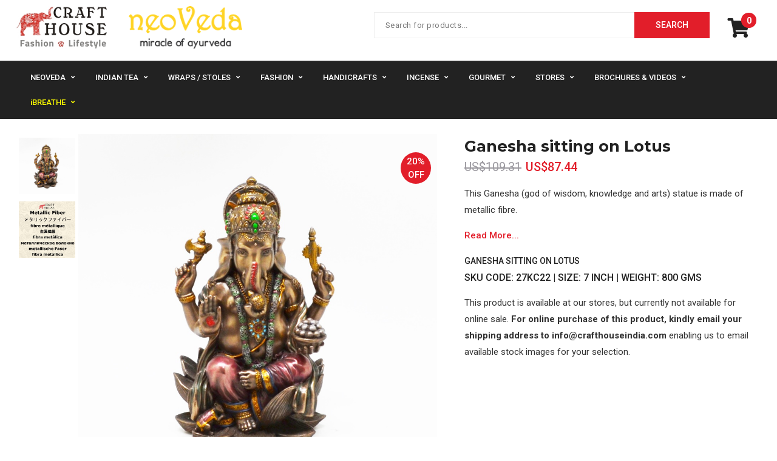

--- FILE ---
content_type: text/html; charset=utf-8
request_url: https://www.crafthouseindia.com/product_detail.php?pid=709
body_size: 9972
content:
<!DOCTYPE html>
	<html lang="en">
		<head>
			<meta charset="utf-8">
			<title>Ganesha sitting on Lotus  | 27KC22 | Craft House India</title>
            <meta name="keywords" content="metal, enamel, ganesha sitting on lotus, handicraft, show piece, statue, antique, traditional, decorative, home decor, Hindu god and goddess
">
			<meta name="description" content="
	This Ganesha (god of wisdom, knowledge and arts) statue is made of metallic fibre.
">
			<link rel="canonical" href="https://www.crafthouseindia.com/product_detail.php?pid=709" />
             
<!-- Open Graph general (Facebook, Pinterest & Google+) -->
<meta property="og:title" content="Ganesha sitting on Lotus " />
<meta property="og:description" content="
	This Ganesha (god of wisdom, knowledge and arts) statue is made of metallic fibre.
" />
 <meta property="og:image" content="https://www.crafthouseindia.com/uploadedfiles/real/20190527062504_DSC_1876.JPG" />
<meta property="og:url" content="https://www.crafthouseindia.com/product_detail.php?pid=709" />
<meta property="og:site_name" content="https://www.crafthouseindia.com" />
<meta property="fb:app_id" content="132888040119885" />
<meta property="og:type" content="product" />
<!-- Open Graph - Product (e-commerce) -->
<meta property="product:availability" content="out of stock" />
<meta property="product:price:currency" content="USD" />
<meta property="product:price:amount" content="87.44" />
<meta property="product:brand" content="Craft House" />

  			<link rel="shortcut icon" href="favicon.ico" type="image/x-icon" />
			<!--[if IE]>
			<meta http-equiv="X-UA-Compatible" content="IE=edge">
			<![endif]-->
			<meta name="viewport" content="width=device-width, initial-scale=1">
            <link rel="apple-touch-icon" href="apple-touch-icon.png" />
			<link rel="apple-touch-icon" sizes="72x72" href="apple-touch-icon-72x72.png" />
			<link rel="apple-touch-icon" sizes="114x114" href="apple-touch-icon-114x114.png" />
			<link rel="stylesheet" type="text/css" href="css/jquery.sidr.dark.css" media="none" onload="if(media!='all')media='all'">
			<link rel="stylesheet" type="text/css" href="css/slick.css" media="none" onload="if(media!='all')media='all'">
			<link rel="stylesheet" type="text/css" href="css/slick-theme.css" media="none" onload="if(media!='all')media='all'">
			<link rel="stylesheet" type="text/css" href="css/animate.min.css" media="none" onload="if(media!='all')media='all'">
	        <link rel="stylesheet" type="text/css" href="css/jquery-ui.min.css" media="none" onload="if(media!='all')media='all'">
			<!--<link rel="stylesheet" type="text/css" href="css/magnific-popup.css" >-->
			<link rel="stylesheet" type="text/css" href="css/accordion.min.css" media="none" onload="if(media!='all')media='all'">
			<link rel="stylesheet" type="text/css" href="css/style.css">
			<link rel="stylesheet" type="text/css" href="css/icons.css" media="none" onload="if(media!='all')media='all'">
			<link rel="stylesheet" type="text/css" href="css/custom.css" media="none" onload="if(media!='all')media='all'" >
			<link rel="stylesheet" type="text/css" href="css/responsive.css">
			<link rel="stylesheet" id="color" href="css/default.css" media="none" onload="if(media!='all')media='all'">
			<link  rel="stylesheet" href="https://use.fontawesome.com/releases/v5.2.0/css/all.css" integrity="sha384-hWVjflwFxL6sNzntih27bfxkr27PmbbK/iSvJ+a4+0owXq79v+lsFkW54bOGbiDQ" crossorigin="anonymous" media="none" onload="if(media!='all')media='all'">
			<link href="https://fonts.googleapis.com/css?family=Roboto:400,500,600,700" rel="stylesheet" media="none" onload="if(media!='all')media='all'" >
			<link href="https://fonts.googleapis.com/css?family=Montserrat:400,500,600,700,800" rel="stylesheet" media="none" onload="if(media!='all')media='all'">

			<!-- HTML5 Shim and Respond.js IE8 support of HTML5 elements and media queries -->
			<!-- WARNING: Respond.js doesn't work if you view the page via file:// -->
			<!--[if lt IE 9]>
			<script src="https://oss.maxcdn.com/libs/html5shiv/3.7.0/html5shiv.js"></script>
			<script src="https://oss.maxcdn.com/libs/respond.js/1.4.2/respond.min.js"></script>
			<![endif]-->
 <script type="application/ld+json">
{
  "@context": "https://schema.org/", 
  "@type": "Product", 
  "name": "Ganesha sitting on Lotus ",
    "image": "https://www.crafthouseindia.com/uploadedfiles/real/20190527062504_DSC_1876.JPG",
  "description": "
	This Ganesha (god of wisdom, knowledge and arts) statue is made of metallic fibre.
",
  	"brand": "Craft House",
	  "SKU": "27KC22",
    "offers": {
		
    "@type": "Offer",
    "url": "https://www.crafthouseindia.com/product_detail.php?pid=709",
    "priceCurrency": "USD",
    "price": "87.44",
    "availability": "https://schema.org/OutOfStock"
	    "itemCondition": "https://schema.org/NewCondition"
  }
}
</script>
<script type="text/javascript">
    function addtrselect(id,val,total,attr){


//alert(attr);



//alert(total);



var id= 'a_'+ attr +'_'+ id;



var i=1;



//alert(id);



var attrs=  attr;



var attr = 'attr_'+attr;



document.getElementById(attr).value= val;



var total = total+1;







for(i=1;i<total;i++){



var ids = 'a_'+ attrs +'_'+ i;







//alert(i);	



		document.getElementById(ids).style.border = '1px solid #AAAAAA';



		



}		//alert(id+'colo');



		document.getElementById(id).style.border = '3px solid #e21e2a';



		document.getElementById(attr).value= val;



	



		//location.href="product_detail.php?pid="+val;







}
</script>
 
		</head>
		<body class="home header-v2">
			
			<div  id="page" class="site">
                           <div id="page" class="site">
			<!-- Mobile main menu -->
                    
				<a href="#" id="mobile-trigger"><i class="fa fa-list" aria-hidden="true"></i></a>
				<div id ="mob-menu">
					<ul>
                     								<li class="current-menu-item menu-item-has-children"><a href="category.php?pcid=41">NeoVeda</a>
                                        			    			<ul class="sub-menu">
                 
                 				 <li><a href="category.php?scid=70">Beauty Combos</a>
                      <ul class="sub-menu">
        <li> <a href="category.php?cid=103">Body Care Kits</a> </li>
        <li> <a href="category.php?cid=102">Face Care Kits</a> </li>
        <li> <a href="category.php?cid=104">Hair Care Kits</a> </li>
        <li> <a href="category.php?cid=164">Special Offers</a> </li>
        </ul>
                     </li>
                 				 <li><a href="category.php?scid=44">Body Care</a>
                      <ul class="sub-menu">
        <li> <a href="category.php?cid=97">Body Wash & Soaps</a> </li>
        <li> <a href="category.php?cid=100">Foot Care</a> </li>
        <li> <a href="category.php?cid=99">Massage / Carrier Oils</a> </li>
        <li> <a href="category.php?cid=98">Moisturizers</a> </li>
        <li> <a href="category.php?cid=101">Sunscreen</a> </li>
        </ul>
                     </li>
                 				 <li><a href="category.php?scid=27">Essential Oils</a>
                      <ul class="sub-menu">
        <li> <a href="category.php?cid=158">Aroma Lamps / Oil Burners</a> </li>
        <li> <a href="category.php?cid=95">Blended Oils</a> </li>
        <li> <a href="category.php?cid=96">Single Oils</a> </li>
        <li> <a href="category.php?cid=94">Yoga Oils</a> </li>
        </ul>
                     </li>
                 				 <li><a href="category.php?scid=18">Face Care</a>
                      <ul class="sub-menu">
        <li> <a href="category.php?cid=86">Cleansers & Makeup Remover</a> </li>
        <li> <a href="category.php?cid=85">Creams & Moisturizers</a> </li>
        <li> <a href="category.php?cid=89">Face Oils</a> </li>
        <li> <a href="category.php?cid=90">Lip Care</a> </li>
        <li> <a href="category.php?cid=87">Scrubs & Packs</a> </li>
        <li> <a href="category.php?cid=88">Toners</a> </li>
        </ul>
                     </li>
                 				 <li><a href="category.php?scid=26">Hair Care</a>
                      <ul class="sub-menu">
        <li> <a href="category.php?cid=93">Hair Colour</a> </li>
        <li> <a href="category.php?cid=92">Hair Growth</a> </li>
        <li> <a href="category.php?cid=91">Shampoos & Conditioners</a> </li>
        </ul>
                     </li>
                                  </ul>
                                                                  								<li class="current-menu-item menu-item-has-children"><a href="category.php?pcid=8">Indian Tea</a>
                                        			    			<ul class="sub-menu">
                 
                 				 <li><a href="category.php?scid=11">Assam / Nilgiri Tea</a>
                      <ul class="sub-menu">
        <li> <a href="category.php?cid=107">Assam Black Tea</a> </li>
        <li> <a href="category.php?cid=108">Assam Tea Set</a> </li>
        <li> <a href="category.php?cid=116">Assorted Tea</a> </li>
        <li> <a href="category.php?cid=114">Nilgiri Black Tea</a> </li>
        </ul>
                     </li>
                 				 <li><a href="category.php?scid=13">Darjeeling Tea</a>
                      <ul class="sub-menu">
        <li> <a href="category.php?cid=111">Darjeeling Black Tea</a> </li>
        <li> <a href="category.php?cid=109">Darjeeling Green Tea</a> </li>
        <li> <a href="category.php?cid=113">Darjeeling Tea Set</a> </li>
        <li> <a href="category.php?cid=110">Darjeeling White Tea</a> </li>
        </ul>
                     </li>
                 				 <li><a href="category.php?scid=168">Herbal Wellness Tea</a>
                      <ul class="sub-menu">
        <li> <a href="category.php?cid=169">Wellness Tea</a> </li>
        </ul>
                     </li>
                                  </ul>
                                                                  								<li class="current-menu-item menu-item-has-children"><a href="category.php?pcid=78">Wraps / Stoles</a>
                                        			    			<ul class="sub-menu">
                 
                 				 <li><a href="category.php?scid=48">Cotton / Modal</a>
                      <ul class="sub-menu">
        <li> <a href="category.php?cid=136">Cotton Wraps</a> </li>
        <li> <a href="category.php?cid=137">Modal Wraps</a> </li>
        </ul>
                     </li>
                 				 <li><a href="category.php?scid=22">Pashmina / Cashmere </a>
                      <ul class="sub-menu">
        <li> <a href="category.php?cid=132">Cashmere Wraps</a> </li>
        <li> <a href="category.php?cid=131">Pashmina Wraps</a> </li>
        <li> <a href="category.php?cid=133">Shahmina Wraps</a> </li>
        <li> <a href="category.php?cid=139">Silk Pashmina Wraps</a> </li>
        </ul>
                     </li>
                 				 <li><a href="category.php?scid=46">Silk</a>
                      <ul class="sub-menu">
        <li> <a href="category.php?cid=135">Silk Scarfs</a> </li>
        <li> <a href="category.php?cid=134">Silk Wraps</a> </li>
        </ul>
                     </li>
                 				 <li><a href="category.php?scid=75">Wool</a>
                      <ul class="sub-menu">
        <li> <a href="category.php?cid=138">Fine Wool Wraps</a> </li>
        <li> <a href="category.php?cid=162">Wool Wraps</a> </li>
        </ul>
                     </li>
                                  </ul>
                                                                  								<li class="current-menu-item menu-item-has-children"><a href="category.php?pcid=54">Fashion</a>
                                        			    			<ul class="sub-menu">
                 
                 				 <li><a href="category.php?scid=72">Accessories</a>
                      <ul class="sub-menu">
        <li> <a href="category.php?cid=118">Handbags</a> </li>
        <li> <a href="category.php?cid=119">Neck Tie</a> </li>
        </ul>
                     </li>
                 				 <li><a href="category.php?scid=56">Apparel</a>
                      <ul class="sub-menu">
        <li> <a href="category.php?cid=122">Kids Wear</a> </li>
        <li> <a href="category.php?cid=161">Men Ethnic Wear</a> </li>
        <li> <a href="category.php?cid=128">Men Topwear</a> </li>
        <li> <a href="category.php?cid=121">Women Bottomwear</a> </li>
        <li> <a href="category.php?cid=129">Women Dresses</a> </li>
        <li> <a href="category.php?cid=130">Women Ethnic Wear</a> </li>
        <li> <a href="category.php?cid=120">Women Topwear</a> </li>
        </ul>
                     </li>
                 				 <li><a href="category.php?scid=80">Jewellery</a>
                      <ul class="sub-menu">
        <li> <a href="category.php?cid=126">Anklet</a> </li>
        <li> <a href="category.php?cid=127">Bracelets / Bangles</a> </li>
        <li> <a href="category.php?cid=123">Earrings</a> </li>
        <li> <a href="category.php?cid=124">Jewellery Set</a> </li>
        <li> <a href="category.php?cid=125">Necklace</a> </li>
        </ul>
                     </li>
                                  </ul>
                                                                  								<li class="current-menu-item menu-item-has-children"><a href="category.php?pcid=10">Handicrafts</a>
                                        			    			<ul class="sub-menu">
                 
                 				 <li><a href="category.php?scid=147">Home & Living</a>
                      <ul class="sub-menu">
        <li> <a href="category.php?cid=160">Christmas Hangings</a> </li>
        <li> <a href="category.php?cid=159">Coasters</a> </li>
        <li> <a href="category.php?cid=149">Cushion & Pillow Covers</a> </li>
        <li> <a href="category.php?cid=81">Decorative Hangings / Wind Chimes</a> </li>
        <li> <a href="category.php?cid=150">Table Mats & Runners</a> </li>
        </ul>
                     </li>
                 				 <li><a href="category.php?scid=141">Indian Crafts</a>
                      <ul class="sub-menu">
        <li> <a href="category.php?cid=151">Assorted Crafts</a> </li>
        <li> <a href="category.php?cid=145">Brass Handicrafts</a> </li>
        <li> <a href="category.php?cid=83">Exclusive Handicrafts</a> </li>
        <li> <a href="category.php?cid=32">Metal Handicrafts</a> </li>
        <li> <a href="category.php?cid=146">Metallic Fiber Handicrafts</a> </li>
        <li> <a href="category.php?cid=68">Wooden Handicrafts</a> </li>
        </ul>
                     </li>
                 				 <li><a href="category.php?scid=152">Souvenirs</a>
                      <ul class="sub-menu">
        <li> <a href="category.php?cid=157">Assorted Souvenirs</a> </li>
        <li> <a href="category.php?cid=156">Bookmarks</a> </li>
        <li> <a href="category.php?cid=155">Diaries & Notebooks</a> </li>
        <li> <a href="category.php?cid=153">Key Chains</a> </li>
        <li> <a href="category.php?cid=154">Toys</a> </li>
        </ul>
                     </li>
                                  </ul>
                                                                  								<li class="current-menu-item menu-item-has-children"><a href="category.php?pcid=45">Incense</a>
                                        			    			<ul class="sub-menu">
                 
                 				 <li><a href="category.php?scid=165">Aroma  Fragnance</a>
                      <ul class="sub-menu">
        <li> <a href="category.php?cid=30">Incense Cones</a> </li>
        <li> <a href="category.php?cid=166">Incense Sticks</a> </li>
        </ul>
                     </li>
                                  </ul>
                                                                  								<li class="current-menu-item menu-item-has-children"><a href="category.php?pcid=163">Gourmet</a>
                                        			                 <ul class="sub-menu">
                 				 <li><a href="category.php?cid=117">Ready to Eat</a>
                 
                 </li>
                 				 <li><a href="category.php?cid=69">Spices</a>
                 
                 </li>
                                  </ul>
                                                                  							</li>
                             <li class="current-menu-item menu-item-has-children"><a>Stores</a>
                               <ul class="sub-menu">
                               <li><a href="stores.php?page_id=1">Delhi Store</a></li>
                               <li><a href="stores.php?page_id=6">Delhi Airport Store</a></li>
                               </ul>
                               </li>
                               <li class="current-menu-item menu-item-has-children"><a>Brochures</a>
                               <ul class="sub-menu">
                               <li><a href="pdf/neoVeda_Brochure.pdf" target="_blank">neoVeda Brochure</a>
                               </li>
                               <li><a href="pdf/Tea_Brochure.pdf" target="_blank">Tea Brochure</a></li>
                               <li><a href="https://www.youtube.com/watch?v=ID-YDEipn70" target="_blank">neoVeda Kumkumadi Face Oil & Cream Video</a></li>
                               <li><a href="https://www.youtube.com/watch?v=x2UaLQr7jAk" target="_blank">neoVeda Soaps Collection Video</a></li>
                               <li><a href="https://www.youtube.com/watch?v=Bi43jJOA8Ok" target="_blank">neoVeda Hair Care Products Collection 1 Video</a></li>
                              <li><a href="https://www.youtube.com/watch?v=Xly_QMpkWTs" target="_blank">neoVeda Hair Care Products Collection 2 Video</a></li>
                               </ul>
                               </li>
                              <li class="current-menu-item menu-item-has-children"><a href="blogs.php">iBREATHE</a>
                                 
                                 <ul class="sub-menu">
                               <li><a href="blogs_neoveda.php" target="_blank">neoVeda Blogs</a></li>
                               <li><a href="blogs_tea.php" target="_blank">Indian Tea Blogs</a></li>
                               <li><a href="blogs_pashmina.php" target="_blank">Pashmina Blogs</a></li>
                               </ul>
                                 </li>
                          </ul>
				</div> <!-- #mob-menu -->
								<header id="masthead" class="site-header sticky-enabled">
					<div class="container">
						<div class="site-branding pull-left">
							<div id="site-identity">
								<h1 class="site-title"><a href="index.php"  rel="home"><img alt="logo" class="site-logo" src="images/ch_logo.jpg" style="height:70px;"></a>&nbsp;&nbsp;&nbsp;<a href="http://www.neovedaindia.com" target="_blank"  rel="home"><img alt="logo neoVeda" class="site-logo" src="images/neoVeda_logo.png" style="height:70px;"></a></h1>
							</div><!-- #site-identity -->
						</div><!-- .site-branding -->
						
						<div  id="header-right" class="pull-right">
							<div class="hearder-min-cart">
								<ul style="list-style:none;">
									<li class="cart-button mini-cart-wrap">
										<a href="cart.php?basket=modify"><i class="fas fa-shopping-cart" style="font-size:32px;"></i><span style="font-size:14px;padding-top:5px;background:#E21E2A;font-weight:bold;min-width:25px;min-height:25px;">0</span>	</a>
										</li></ul>
                                        
							</div><!-- #quick-link-buttons -->
                             </div>
                       <div id="header-search">
					     
					       
					          <form role="search" method="get" class="product-search" action="search.php">
					           <input type="search" class="search-field" name="s_keywords" placeholder="Search for products..." value="" required >
					            <input class="submit" type="submit" value="Search">
					          </form><!-- .product-search -->
					       
					     
					    </div>
                        				   
					</div> <!-- .container -->
				</header><!-- .site-header -->
                       
                <div id ="main-navigation" class="nav-inner-wrapper dark-bg sticky-enabled">
						<div class="container">
                        
						<nav class="main-navigation">
							<ul>
                                             																<li class="current-menu-item menu-item-has-children has-mega-menu"><a href="category.php?pcid=41">NeoVeda</a>
                                <div class="flat-mega-memu">
                                									
                                    										<div class="mega-menu-box col-grid-25">
										      <div class="menu-container">
												<h3 class="megamenu-title"><a href="category.php?scid=70">Beauty Combos</a></h3>
                                                    
    <ul class="mega-menu-sub">
           <li> <a href="category.php?cid=103">Body Care Kits</a> </li>
               <li> <a href="category.php?cid=102">Face Care Kits</a> </li>
               <li> <a href="category.php?cid=104">Hair Care Kits</a> </li>
                <li style="margin-top:10px;"> <a style="color:#e21e2a; font-weight:bold; font-size:14px; text-transform:uppercase;" href="category.php?cid=164">Special Offers</a> </li>
              </ul>
                 
                 
                                                                 </div>
                                                </div>										
                                        										<div class="mega-menu-box col-grid-25">
										      <div class="menu-container">
												<h3 class="megamenu-title"><a href="category.php?scid=44">Body Care</a></h3>
                                                    
    <ul class="mega-menu-sub">
           <li> <a href="category.php?cid=97">Body Wash & Soaps</a> </li>
               <li> <a href="category.php?cid=100">Foot Care</a> </li>
               <li> <a href="category.php?cid=99">Massage / Carrier Oils</a> </li>
               <li> <a href="category.php?cid=98">Moisturizers</a> </li>
               <li> <a href="category.php?cid=101">Sunscreen</a> </li>
            </ul>
                 
                 
                                                                 </div>
                                                </div>										
                                        										<div class="mega-menu-box col-grid-25">
										      <div class="menu-container">
												<h3 class="megamenu-title"><a href="category.php?scid=27">Essential Oils</a></h3>
                                                    
    <ul class="mega-menu-sub">
           <li> <a href="category.php?cid=158">Aroma Lamps / Oil Burners</a> </li>
               <li> <a href="category.php?cid=95">Blended Oils</a> </li>
               <li> <a href="category.php?cid=96">Single Oils</a> </li>
               <li> <a href="category.php?cid=94">Yoga Oils</a> </li>
            </ul>
                 
                 
                                                                 </div>
                                                </div>										
                                        										<div class="mega-menu-box col-grid-25">
										      <div class="menu-container">
												<h3 class="megamenu-title"><a href="category.php?scid=18">Face Care</a></h3>
                                                    
    <ul class="mega-menu-sub">
           <li> <a href="category.php?cid=86">Cleansers & Makeup Remover</a> </li>
               <li> <a href="category.php?cid=85">Creams & Moisturizers</a> </li>
               <li> <a href="category.php?cid=89">Face Oils</a> </li>
               <li> <a href="category.php?cid=90">Lip Care</a> </li>
               <li> <a href="category.php?cid=87">Scrubs & Packs</a> </li>
               <li> <a href="category.php?cid=88">Toners</a> </li>
            </ul>
                 
                 
                                                                 </div>
                                                </div>										
                                        										<div class="mega-menu-box col-grid-25">
										      <div class="menu-container">
												<h3 class="megamenu-title"><a href="category.php?scid=26">Hair Care</a></h3>
                                                    
    <ul class="mega-menu-sub">
           <li> <a href="category.php?cid=93">Hair Colour</a> </li>
               <li> <a href="category.php?cid=92">Hair Growth</a> </li>
               <li> <a href="category.php?cid=91">Shampoos & Conditioners</a> </li>
            </ul>
                 
                 
                                                                 </div>
                                                </div>										
                                                                                                                                                                                                                                                       									</div>
								</li>
                                                                
                                                              																<li class="current-menu-item menu-item-has-children has-mega-menu"><a href="category.php?pcid=8">Indian Tea</a>
                                <div class="flat-mega-memu">
                                									
                                    										<div class="mega-menu-box col-grid-25">
										      <div class="menu-container">
												<h3 class="megamenu-title"><a href="category.php?scid=11">Assam / Nilgiri Tea</a></h3>
                                                    
    <ul class="mega-menu-sub">
           <li> <a href="category.php?cid=107">Assam Black Tea</a> </li>
               <li> <a href="category.php?cid=108">Assam Tea Set</a> </li>
               <li> <a href="category.php?cid=116">Assorted Tea</a> </li>
               <li> <a href="category.php?cid=114">Nilgiri Black Tea</a> </li>
            </ul>
                 
                 
                                                                 </div>
                                                </div>										
                                        										<div class="mega-menu-box col-grid-25">
										      <div class="menu-container">
												<h3 class="megamenu-title"><a href="category.php?scid=13">Darjeeling Tea</a></h3>
                                                    
    <ul class="mega-menu-sub">
           <li> <a href="category.php?cid=111">Darjeeling Black Tea</a> </li>
               <li> <a href="category.php?cid=109">Darjeeling Green Tea</a> </li>
               <li> <a href="category.php?cid=113">Darjeeling Tea Set</a> </li>
               <li> <a href="category.php?cid=110">Darjeeling White Tea</a> </li>
            </ul>
                 
                 
                                                                 </div>
                                                </div>										
                                        										<div class="mega-menu-box col-grid-25">
										      <div class="menu-container">
												<h3 class="megamenu-title"><a href="category.php?scid=168">Herbal Wellness Tea</a></h3>
                                                    
    <ul class="mega-menu-sub">
           <li> <a href="category.php?cid=169">Wellness Tea</a> </li>
            </ul>
                 
                 
                                                                 </div>
                                                </div>										
                                                                                                                         <div class="mega-menu-box col-grid-25">
											<a href="https://www.crafthouseindia.com/product_detail.php?pid=239"><img alt="product-banner" src="images/tea.jpg"></a>
										</div>
                                                                                                                                                                                                              									</div>
								</li>
                                                                
                                                              																<li class="current-menu-item menu-item-has-children has-mega-menu"><a href="category.php?pcid=78">Wraps / Stoles</a>
                                <div class="flat-mega-memu">
                                									
                                    										<div class="mega-menu-box col-grid-25">
										      <div class="menu-container">
												<h3 class="megamenu-title"><a href="category.php?scid=48">Cotton / Modal</a></h3>
                                                    
    <ul class="mega-menu-sub">
           <li> <a href="category.php?cid=136">Cotton Wraps</a> </li>
               <li> <a href="category.php?cid=137">Modal Wraps</a> </li>
            </ul>
                 
                 
                                                                 </div>
                                                </div>										
                                        										<div class="mega-menu-box col-grid-25">
										      <div class="menu-container">
												<h3 class="megamenu-title"><a href="category.php?scid=22">Pashmina / Cashmere </a></h3>
                                                    
    <ul class="mega-menu-sub">
           <li> <a href="category.php?cid=132">Cashmere Wraps</a> </li>
               <li> <a href="category.php?cid=131">Pashmina Wraps</a> </li>
               <li> <a href="category.php?cid=133">Shahmina Wraps</a> </li>
               <li> <a href="category.php?cid=139">Silk Pashmina Wraps</a> </li>
            </ul>
                 
                 
                                                                 </div>
                                                </div>										
                                        										<div class="mega-menu-box col-grid-25">
										      <div class="menu-container">
												<h3 class="megamenu-title"><a href="category.php?scid=46">Silk</a></h3>
                                                    
    <ul class="mega-menu-sub">
           <li> <a href="category.php?cid=135">Silk Scarfs</a> </li>
               <li> <a href="category.php?cid=134">Silk Wraps</a> </li>
            </ul>
                 
                 
                                                                 </div>
                                                </div>										
                                        										<div class="mega-menu-box col-grid-25">
										      <div class="menu-container">
												<h3 class="megamenu-title"><a href="category.php?scid=75">Wool</a></h3>
                                                    
    <ul class="mega-menu-sub">
           <li> <a href="category.php?cid=138">Fine Wool Wraps</a> </li>
               <li> <a href="category.php?cid=162">Wool Wraps</a> </li>
            </ul>
                 
                 
                                                                 </div>
                                                </div>										
                                                                                                                                                                                                                                                       <div class="mega-menu-box col-grid-25">
											<a href="https://www.crafthouseindia.com/product_detail.php?pid=402"><img alt="product-banner" src="images/wrap.jpg"></a>
										</div>
                                                                                									</div>
								</li>
                                                                
                                                              																<li class="current-menu-item menu-item-has-children has-mega-menu"><a href="category.php?pcid=54">Fashion</a>
                                <div class="flat-mega-memu">
                                									
                                    										<div class="mega-menu-box col-grid-25">
										      <div class="menu-container">
												<h3 class="megamenu-title"><a href="category.php?scid=72">Accessories</a></h3>
                                                    
    <ul class="mega-menu-sub">
           <li> <a href="category.php?cid=118">Handbags</a> </li>
               <li> <a href="category.php?cid=119">Neck Tie</a> </li>
            </ul>
                 
                 
                                                                 </div>
                                                </div>										
                                        										<div class="mega-menu-box col-grid-25">
										      <div class="menu-container">
												<h3 class="megamenu-title"><a href="category.php?scid=56">Apparel</a></h3>
                                                    
    <ul class="mega-menu-sub">
           <li> <a href="category.php?cid=122">Kids Wear</a> </li>
               <li> <a href="category.php?cid=161">Men Ethnic Wear</a> </li>
               <li> <a href="category.php?cid=128">Men Topwear</a> </li>
               <li> <a href="category.php?cid=121">Women Bottomwear</a> </li>
               <li> <a href="category.php?cid=129">Women Dresses</a> </li>
               <li> <a href="category.php?cid=130">Women Ethnic Wear</a> </li>
               <li> <a href="category.php?cid=120">Women Topwear</a> </li>
            </ul>
                 
                 
                                                                 </div>
                                                </div>										
                                        										<div class="mega-menu-box col-grid-25">
										      <div class="menu-container">
												<h3 class="megamenu-title"><a href="category.php?scid=80">Jewellery</a></h3>
                                                    
    <ul class="mega-menu-sub">
           <li> <a href="category.php?cid=126">Anklet</a> </li>
               <li> <a href="category.php?cid=127">Bracelets / Bangles</a> </li>
               <li> <a href="category.php?cid=123">Earrings</a> </li>
               <li> <a href="category.php?cid=124">Jewellery Set</a> </li>
               <li> <a href="category.php?cid=125">Necklace</a> </li>
            </ul>
                 
                 
                                                                 </div>
                                                </div>										
                                                                                                                                                                 <div class="mega-menu-box col-grid-3">
											<a href="https://www.crafthouseindia.com/product_detail.php?pid=1387"><img alt="product-banner" src="images/fashion.jpg"></a>
										</div>
                                                                                                                                                                      									</div>
								</li>
                                                                
                                                              																<li class="current-menu-item menu-item-has-children has-mega-menu"><a href="category.php?pcid=10">Handicrafts</a>
                                <div class="flat-mega-memu">
                                									
                                    										<div class="mega-menu-box col-grid-25">
										      <div class="menu-container">
												<h3 class="megamenu-title"><a href="category.php?scid=147">Home & Living</a></h3>
                                                    
    <ul class="mega-menu-sub">
           <li> <a href="category.php?cid=160">Christmas Hangings</a> </li>
               <li> <a href="category.php?cid=159">Coasters</a> </li>
               <li> <a href="category.php?cid=149">Cushion & Pillow Covers</a> </li>
               <li> <a href="category.php?cid=81">Decorative Hangings / Wind Chimes</a> </li>
               <li> <a href="category.php?cid=150">Table Mats & Runners</a> </li>
            </ul>
                 
                 
                                                                 </div>
                                                </div>										
                                        										<div class="mega-menu-box col-grid-25">
										      <div class="menu-container">
												<h3 class="megamenu-title"><a href="category.php?scid=141">Indian Crafts</a></h3>
                                                    
    <ul class="mega-menu-sub">
           <li> <a href="category.php?cid=151">Assorted Crafts</a> </li>
               <li> <a href="category.php?cid=145">Brass Handicrafts</a> </li>
              <li> <a style="color:darkblue; font-weight:bold; font-size:14px;" href="category.php?cid=83">Exclusive Handicrafts</a> </li>
   
              <li> <a href="category.php?cid=32">Metal Handicrafts</a> </li>
               <li> <a href="category.php?cid=146">Metallic Fiber Handicrafts</a> </li>
               <li> <a href="category.php?cid=68">Wooden Handicrafts</a> </li>
            </ul>
                 
                 
                                                                 </div>
                                                </div>										
                                        										<div class="mega-menu-box col-grid-25">
										      <div class="menu-container">
												<h3 class="megamenu-title"><a href="category.php?scid=152">Souvenirs</a></h3>
                                                    
    <ul class="mega-menu-sub">
           <li> <a href="category.php?cid=157">Assorted Souvenirs</a> </li>
               <li> <a href="category.php?cid=156">Bookmarks</a> </li>
               <li> <a href="category.php?cid=155">Diaries & Notebooks</a> </li>
               <li> <a href="category.php?cid=153">Key Chains</a> </li>
               <li> <a href="category.php?cid=154">Toys</a> </li>
            </ul>
                 
                 
                                                                 </div>
                                                </div>										
                                                                                                                                                                                                               <div class="mega-menu-box col-grid-3">
											<a href="https://www.crafthouseindia.com/product_detail.php?pid=1363"><img alt="product-banner" src="images/handicraft.jpg"></a>
										</div>
                                                                                                                        									</div>
								</li>
                                                                
                                                              																<li class="current-menu-item menu-item-has-children has-mega-menu"><a href="category.php?pcid=45">Incense</a>
                                <div class="flat-mega-memu">
                                									
                                    										<div class="mega-menu-box col-grid-25">
										      <div class="menu-container">
												<h3 class="megamenu-title"><a href="category.php?scid=165">Aroma  Fragnance</a></h3>
                                                    
    <ul class="mega-menu-sub">
           <li> <a href="category.php?cid=30">Incense Cones</a> </li>
               <li> <a href="category.php?cid=166">Incense Sticks</a> </li>
            </ul>
                 
                 
                                                                 </div>
                                                </div>										
                                                                                                                                                                                                                                                                                               <div class="mega-menu-box col-grid-25">
											<a href="https://www.crafthouseindia.com/product_detail.php?pid=854"><img alt="product-banner" src="images/incense.jpg"></a>
										</div>
                                        									</div>
								</li>
                                                                
                                                              								 
                               <li class="current-menu-item menu-item-has-children"><a href="category.php?pcid=163">Gourmet</a>
                                									<ul class="sub-menu">
                                    										<li><a href="category.php?cid=117">Ready to Eat</a></li>										
                                        										<li><a href="category.php?cid=69">Spices</a></li>										
                                        									</ul>
								</li>
                                                                                                                             <li class="current-menu-item menu-item-has-children"><a>Stores</a>
                               <ul class="sub-menu">
                               <li><a href="stores.php?page_id=1">Delhi Store</a></li>
                               <li><a href="stores.php?page_id=6">Delhi Airport Store</a></li>
                               </ul>
                               </li>
                               <li class="current-menu-item menu-item-has-children"><a>Brochures & Videos</a>
                               <ul class="sub-menu">
                               <li><a href="pdf/neoVeda_Brochure.pdf" target="_blank">neoVeda Brochure</a>
                               </li>
                               <li><a href="pdf/Tea_Brochure.pdf" target="_blank">Tea Brochure</a></li>
				<li><a href="pdf/Herbal_Wellness_Tea.pdf" target="_blank">Herbal Wellness Tea</a></li>
                               <li><a href="https://www.youtube.com/watch?v=ID-YDEipn70" target="_blank">neoVeda Kumkumadi Face Oil & Cream Video</a></li>
                               <li><a href="https://www.youtube.com/watch?v=x2UaLQr7jAk" target="_blank">neoVeda Soaps Collection Video</a></li>
                               <li><a href="https://www.youtube.com/watch?v=Bi43jJOA8Ok" target="_blank">neoVeda Hair Care Products Collection 1 Video</a></li>
                              <li><a href="https://www.youtube.com/watch?v=Xly_QMpkWTs" target="_blank">neoVeda Hair Care Products Collection 2 Video</a></li>
                               </ul>
                               </li>
                                 <li class="current-menu-item menu-item-has-children"><a href="blogs.php" style="color:yellow; text-transform:none !important;">iBREATHE</a>
                                 
                                 <ul class="sub-menu">
                               <li><a href="blogs_neoveda.php" target="_blank">neoVeda Blogs</a></li>
                               <li><a href="blogs_tea.php" target="_blank">Indian Tea Blogs</a></li>
                               <li><a href="blogs_pashmina.php" target="_blank">Pashmina Blogs</a></li>
                               </ul>
                                 </li>
                                 </ul>
						</nav> <!-- .site-navigation -->
                        	</div><!-- .container -->
				</div> <!-- #main-navigation -->
                                        <div id="content" class="site-content global-layout-right-sidebar" style="padding-top:25px !important;">
              <div class="container">
                <div class="inner-wrapper">
					<div id="primary" class="content-area" style="width:100%;">
						<main id="main" class="site-main">
						  <div class="product-single">
						  <div class="inner-wrapper">
							<div class="col-grid-7">
                            
								
								<div class="single-thumb-detail">
                                <div class="pager-thumbnail" style="width:15%; margin-right:0px;">
                                    											<div class="pager-thumb active"><img src="../uploadedfiles/real/20190527062504_DSC_1876.JPG"></div>
																						<div class="pager-thumb "><img src="../uploadedfiles/real/20191113054318_metallic.jpg"></div>
																				</div> <!-- .pager-thumbnail---->
									<div class="single-main-thumb" style="width:85%">
                                     										<div class="single-thumb"> <span class="ribbon-rotated onsale" style=" border-radius:100%;">20%<br/> OFF</span> <a href="#"><img class="zoom_01 alt="Ganesha sitting on Lotus" src="../uploadedfiles/real/20190527062504_DSC_1876.JPG" data-zoom-image="../uploadedfiles/real/20190527062504_DSC_1876.JPG" /></a></div>
										<!--class="zoom_01"-->
                                        										<div class="single-thumb"> <span class="ribbon-rotated onsale" style=" border-radius:100%;">20%<br/> OFF</span> <a href="#"><img class="zoom_01 alt="Ganesha sitting on Lotus" src="../uploadedfiles/real/20191113054318_metallic.jpg" data-zoom-image="../uploadedfiles/real/20191113054318_metallic.jpg" /></a></div>
										<!--class="zoom_01"-->
                                        									</div>
									</div><!-- .single-thumb-detail -->
							</div><!-- col-grid-6 -->
						  	<div class="col-grid-5">
								<div class="summary entry-summary">
									<div class="product-item-details">
										<h1 class="product-title" style="margin-bottom:0px;font-weight:bold;font-size:26px !important;">Ganesha sitting on Lotus</h1>
                                         										<div class="product-price-container">
                                        																		<del class="dis-price" style="font-size:20px;">US$109.31</del>
																		<span class="fix-price" style="font-size:20px;">US$87.44</span>
                                                                       
                                                                          
										</div><!-- .product-price-container -->
									</div><!-- .product-item-details -->
                                                                        
									<div class="item-content">
											                                            <p>
											<p>
	This Ganesha (god of wisdom, knowledge and arts) statue is made of metallic fibre.</p>
                                            <a href="#t" style="color:#e21e2a; font-weight:500;">Read More...</a></p>
                                            
                                           
                                            </div><!-- .item-content -->
                                                                                      									 						            
                                    
						                
	                                                                                          
                                    <div class="availability">
						                 <span>Ganesha sitting on Lotus</span>
                                         </div><!-- .availability -->
                                         						           
                                                                       
                                                                        
                                    <div class="availability" style="font-size:16px;">
						                                                        
						                <span>SKU Code: 27KC22 | Size: 7 inch  | Weight: 800 gms</span>
						            </div><!-- .availability -->
                                                                                                                                <p style="margin-top:15px;">This product is available at our stores, but currently not available for online sale. <b>For online purchase of this product, kindly email your shipping address  to info@crafthouseindia.com</b> enabling us to email available stock images for your selection.</p>
                                            																			   <form class="single-cart" action="add_to_cart.php" method="post" name="detailform" id="detailform" onsubmit="return formSubmit(this)">
                                    								<script type="text/javascript">
  function formSubmit()



{
	
	  


	  document.getElementById("detailform").submit();

}

function isNumber(field,id) {

var re = /^[1-5-'.'-',']*$/;

if (!re.test(field.value)) {

alert('Value must be all numberic charcters, including "." or "," non numerics will be removed from field!');

field.value = field.value.replace(/[^1-5-'.'-',']/g,"");

}

}

  </script>
    
                                   								   </div>
                                   
						  	</div><!-- .col-grid-6 -->
                            <div id="t"></div>
                            </div><!-- .inner-wrapper -->
                          </div> <!-- .product-single -->
						 <div id="tabs" class="product-tabs wc-tabs-wrapper">
						 	<ul class="tabs wc-tabs nav-tabs" role="tablist">
						 		<li class="nav-item"><a href="#description">Description</a></li>
					 								 	</ul>
						 	<div class="tab-content">
						 		<div class="tab-pane active" id="description">
						 			<p>
	This Ganesha (god of wisdom, knowledge and arts) statue is made of metallic fibre. Metallic fibres are manufactured fibres composed of metal, metallic alloys, plastic-coated metal or a core completely covered by metal. In this status Ganesha sitting on the lotus base and giving a blessing. This highly preferred for both devotional and decor purposes or for gifting purpose.<br />
	<br />
	<strong>&nbsp;Shree Ganesha</strong> - Here, lord Ganesha is sitting on the lotus base with legs folded one leg inwards, a mouse can also be seen with hands folded towards Ganesha at his feet, which is known as his vehicle. The destroyer of all the evils and the first one to be worshipped in any pious rituals not only in India but the world over by Hindus. Known to have more than a thousand names Ganesha is worshipped to remove obstacles in both, the material and the spiritual path. The first choice for those who wish to attain success in their personal and professional lives. &nbsp;&nbsp;</p>
<br/>
                                                                                          <br />Kindly Note : These are all handcrafted items, therefore there could be some variation in Colors / Print / Pattern. If Required, we will email stock images for your selection.
                                                                                                                                     Dispatched in approximately 7 Working Days. To save on shipping charges buy multiple products.

						 		</div>
						 								 	</div>
						 </div> <!-- .product-tabs -->
                         
                         <div  class="section-products related-product clear-fix top-space">
									<div class="section-title-wrap text-alignleft">
										<h2 class="section-title">Blogs</h2>
										<span class="divider"></span>
									</div>
									<div class="inner-wrapper">
										<div class="products-inner-wrapper clear-fix section-carousel-enabled byapr-carousel" data-slick="{&quot;slidesToShow&quot;:4,&quot;dots&quot;:false,&quot;prevArrow&quot;:&quot;<span data-role=\&quot;none\&quot; class=\&quot;slick-prev\&quot; tabindex=\&quot;0\&quot;><i class=\&quot;fa fa-angle-left\&quot; aria-hidden=\&quot;true\&quot;><\/i><\/span>&quot;,&quot;nextArrow&quot;:&quot;<span data-role=\&quot;none\&quot; class=\&quot;slick-next\&quot; tabindex=\&quot;0\&quot;><i class=\&quot;fa fa-angle-right\&quot; aria-hidden=\&quot;true\&quot;><\/i><\/span>&quot;,&quot;responsive&quot;:[{&quot;breakpoint&quot;:1024,&quot;settings&quot;:{&quot;slidesToShow&quot;:4}},{&quot;breakpoint&quot;:800,&quot;settings&quot;:{&quot;slidesToShow&quot;:3}},{&quot;breakpoint&quot;:659,&quot;settings&quot;:{&quot;slidesToShow&quot;:2}},{&quot;breakpoint&quot;:479,&quot;settings&quot;:{&quot;slidesToShow&quot;:1}}]}">
                                        											<div class="product-item col-grid-3">
												<div class="product-item-wrapper zoom-effect-hover-container box-shadow-block">
													<div class="product-thumb zoom-effect">
                                                      
														<a class="thumbnail" href="blog.php?blog_id=7"><img alt="Miracle of Kumkumadi Oil" src="../uploadedfiles/real/20191017045806_kk.jpg"></a>
																								                                                                                            
                                       
													</div><!-- .product-thumb -->
													<div class="product-item-details">
														<h3 class="product-title"><a href="blog.php?blog_id=7" title="Miracle of Kumkumadi Oil">Miracle of Kumkumadi Oil</a>
                                                         
											</h3>
														
													</div>
												</div><!-- .product-item-wrapper -->
											</div><!-- .product-item -->
                                            											<div class="product-item col-grid-3">
												<div class="product-item-wrapper zoom-effect-hover-container box-shadow-block">
													<div class="product-thumb zoom-effect">
                                                      
														<a class="thumbnail" href="blog.php?blog_id=6"><img alt="Aloe Vera" src="../uploadedfiles/real/20191017103529_aloe_tile.jpg"></a>
																								                                                                                            
                                       
													</div><!-- .product-thumb -->
													<div class="product-item-details">
														<h3 class="product-title"><a href="blog.php?blog_id=6" title="Aloe Vera">Aloe Vera</a>
                                                         
											</h3>
														
													</div>
												</div><!-- .product-item-wrapper -->
											</div><!-- .product-item -->
                                            											<div class="product-item col-grid-3">
												<div class="product-item-wrapper zoom-effect-hover-container box-shadow-block">
													<div class="product-thumb zoom-effect">
                                                      
														<a class="thumbnail" href="blog.php?blog_id=5"><img alt="Know about Ashtanga Yogaha" src="../uploadedfiles/real/20191017104234_ay.jpg"></a>
																								                                                                                            
                                       
													</div><!-- .product-thumb -->
													<div class="product-item-details">
														<h3 class="product-title"><a href="blog.php?blog_id=5" title="Know about Ashtanga Yogaha">Know about Ashtanga Yogaha</a>
                                                         
											</h3>
														
													</div>
												</div><!-- .product-item-wrapper -->
											</div><!-- .product-item -->
                                            											<div class="product-item col-grid-3">
												<div class="product-item-wrapper zoom-effect-hover-container box-shadow-block">
													<div class="product-thumb zoom-effect">
                                                      
														<a class="thumbnail" href="blog.php?blog_id=4"><img alt="Know About 5 Elements of Nature" src="../uploadedfiles/real/20191017104914_5elements.jpg"></a>
																								                                                                                            
                                       
													</div><!-- .product-thumb -->
													<div class="product-item-details">
														<h3 class="product-title"><a href="blog.php?blog_id=4" title="Know About 5 Elements of Nature">Know About 5 Elements of Nature</a>
                                                         
											</h3>
														
													</div>
												</div><!-- .product-item-wrapper -->
											</div><!-- .product-item -->
                                            											<div class="product-item col-grid-3">
												<div class="product-item-wrapper zoom-effect-hover-container box-shadow-block">
													<div class="product-thumb zoom-effect">
                                                      
														<a class="thumbnail" href="blog.php?blog_id=3"><img alt="Sohum Sound of Breath" src="../uploadedfiles/real/20191017105935_sohum.jpg"></a>
																								                                                                                            
                                       
													</div><!-- .product-thumb -->
													<div class="product-item-details">
														<h3 class="product-title"><a href="blog.php?blog_id=3" title="Sohum Sound of Breath">Sohum Sound of Breath</a>
                                                         
											</h3>
														
													</div>
												</div><!-- .product-item-wrapper -->
											</div><!-- .product-item -->
                                            											<div class="product-item col-grid-3">
												<div class="product-item-wrapper zoom-effect-hover-container box-shadow-block">
													<div class="product-thumb zoom-effect">
                                                      
														<a class="thumbnail" href="blog.php?blog_id=15"><img alt="Darjeeling Tea" src="../uploadedfiles/real/20191221124607_darjeeling tea.jpg"></a>
																								                                                                                            
                                       
													</div><!-- .product-thumb -->
													<div class="product-item-details">
														<h3 class="product-title"><a href="blog.php?blog_id=15" title="Darjeeling Tea">Darjeeling Tea</a>
                                                         
											</h3>
														
													</div>
												</div><!-- .product-item-wrapper -->
											</div><!-- .product-item -->
                                            											<div class="product-item col-grid-3">
												<div class="product-item-wrapper zoom-effect-hover-container box-shadow-block">
													<div class="product-thumb zoom-effect">
                                                      
														<a class="thumbnail" href="blog.php?blog_id=2"><img alt="Know your Ayurveda Body Type" src="../uploadedfiles/real/20191017110315_bodytype.jpg"></a>
																								                                                                                            
                                       
													</div><!-- .product-thumb -->
													<div class="product-item-details">
														<h3 class="product-title"><a href="blog.php?blog_id=2" title="Know your Ayurveda Body Type">Know your Ayurveda Body Type</a>
                                                         
											</h3>
														
													</div>
												</div><!-- .product-item-wrapper -->
											</div><!-- .product-item -->
                                            											<div class="product-item col-grid-3">
												<div class="product-item-wrapper zoom-effect-hover-container box-shadow-block">
													<div class="product-thumb zoom-effect">
                                                      
														<a class="thumbnail" href="blog.php?blog_id=9"><img alt="Avocado" src="../uploadedfiles/real/20191023073922_Avocado.jpg"></a>
																								                                                                                            
                                       
													</div><!-- .product-thumb -->
													<div class="product-item-details">
														<h3 class="product-title"><a href="blog.php?blog_id=9" title="Avocado">Avocado</a>
                                                         
											</h3>
														
													</div>
												</div><!-- .product-item-wrapper -->
											</div><!-- .product-item -->
                                            											<div class="product-item col-grid-3">
												<div class="product-item-wrapper zoom-effect-hover-container box-shadow-block">
													<div class="product-thumb zoom-effect">
                                                      
														<a class="thumbnail" href="blog.php?blog_id=10"><img alt="Almond" src="../uploadedfiles/real/20191023122020_Almond.jpg"></a>
																								                                                                                            
                                       
													</div><!-- .product-thumb -->
													<div class="product-item-details">
														<h3 class="product-title"><a href="blog.php?blog_id=10" title="Almond">Almond</a>
                                                         
											</h3>
														
													</div>
												</div><!-- .product-item-wrapper -->
											</div><!-- .product-item -->
                                            											<div class="product-item col-grid-3">
												<div class="product-item-wrapper zoom-effect-hover-container box-shadow-block">
													<div class="product-thumb zoom-effect">
                                                      
														<a class="thumbnail" href="blog.php?blog_id=11"><img alt="Jasmine" src="../uploadedfiles/real/20191112054103_Jasmine.jpg"></a>
																								                                                                                            
                                       
													</div><!-- .product-thumb -->
													<div class="product-item-details">
														<h3 class="product-title"><a href="blog.php?blog_id=11" title="Jasmine">Jasmine</a>
                                                         
											</h3>
														
													</div>
												</div><!-- .product-item-wrapper -->
											</div><!-- .product-item -->
                                            											<div class="product-item col-grid-3">
												<div class="product-item-wrapper zoom-effect-hover-container box-shadow-block">
													<div class="product-thumb zoom-effect">
                                                      
														<a class="thumbnail" href="blog.php?blog_id=12"><img alt="The Pashmina Story" src="../uploadedfiles/real/20191114115006_Pashmina Tile.jpg"></a>
																								                                                                                            
                                       
													</div><!-- .product-thumb -->
													<div class="product-item-details">
														<h3 class="product-title"><a href="blog.php?blog_id=12" title="The Pashmina Story">The Pashmina Story</a>
                                                         
											</h3>
														
													</div>
												</div><!-- .product-item-wrapper -->
											</div><!-- .product-item -->
                                            											<div class="product-item col-grid-3">
												<div class="product-item-wrapper zoom-effect-hover-container box-shadow-block">
													<div class="product-thumb zoom-effect">
                                                      
														<a class="thumbnail" href="blog.php?blog_id=13"><img alt="Shea Butter" src="../uploadedfiles/real/20191122045747_Shea Butter.jpg"></a>
																								                                                                                            
                                       
													</div><!-- .product-thumb -->
													<div class="product-item-details">
														<h3 class="product-title"><a href="blog.php?blog_id=13" title="Shea Butter">Shea Butter</a>
                                                         
											</h3>
														
													</div>
												</div><!-- .product-item-wrapper -->
											</div><!-- .product-item -->
                                            												</div><!-- .product-item-wrapper -->
											</div><!-- .inner-wrapper -->
                         
                         
                         
							<div class="section-products related-product clear-fix top-space">
									<div class="section-title-wrap text-alignleft">
										<h2 class="section-title">Recently Viewed</h2>
										<span class="divider"></span>
									</div>
									<div class="inner-wrapper">
										<div class="products-inner-wrapper clear-fix section-carousel-enabled byapr-carousel" data-slick="{&quot;slidesToShow&quot;:4,&quot;dots&quot;:false,&quot;prevArrow&quot;:&quot;<span data-role=\&quot;none\&quot; class=\&quot;slick-prev\&quot; tabindex=\&quot;0\&quot;><i class=\&quot;fa fa-angle-left\&quot; aria-hidden=\&quot;true\&quot;><\/i><\/span>&quot;,&quot;nextArrow&quot;:&quot;<span data-role=\&quot;none\&quot; class=\&quot;slick-next\&quot; tabindex=\&quot;0\&quot;><i class=\&quot;fa fa-angle-right\&quot; aria-hidden=\&quot;true\&quot;><\/i><\/span>&quot;,&quot;responsive&quot;:[{&quot;breakpoint&quot;:1024,&quot;settings&quot;:{&quot;slidesToShow&quot;:4}},{&quot;breakpoint&quot;:800,&quot;settings&quot;:{&quot;slidesToShow&quot;:3}},{&quot;breakpoint&quot;:659,&quot;settings&quot;:{&quot;slidesToShow&quot;:2}},{&quot;breakpoint&quot;:479,&quot;settings&quot;:{&quot;slidesToShow&quot;:1}}]}">
                                        												</div><!-- .product-item-wrapper -->
											</div><!-- .inner-wrapper -->
							</div><!-- .section-products -->
						</main>  <!-- #main -->
                        </div>
					
                                                                 </div> <!-- #inner-wrapper -->
              </div><!-- .container -->
            </div> <!-- #content-->
                           				<div class="footer-container">
					<div id="footer-widgets">
						<div class="container">
							<div class="inner-wrapper">
								<aside  class="col-grid-6 footer-widget-area">
									<h3 class="widget-title">ABOUT US</h3>
									<div class="widget-quick-contact">
			                              <p><i class="fas fa-phone" aria-hidden="true"></i> +91-11-42500200 </p>
			                              <p><i class="fas fa-envelope" aria-hidden="true"></i> info@crafthouseindia.com </p>
			                              <p><i class="far fa-map"></i> The Metropolitan Hotel, Bangla Sahib Road, New Delhi - 110001 </p>
		                         	 </div>
									<div class="social-links brand-color circle">
										<ul>
											<li><a href="https://www.facebook.com/Crafthouseindia/" target="_blank"></a></li>
											<li><a href="https://www.instagram.com/neovedaindia/" target="_blank"></a></li>
                                            <li><a href="https://www.tripadvisor.com/Attraction_Review-g304551-d2041209-Reviews-Craft_House-New_Delhi_National_Capital_Territory_of_Delhi.html" target="_blank"></a></li>
                                            <li><a href="https://www.youtube.com/channel/UC5SIr_2ZK1rxjgMi9MUlCHg" target="_blank"></a></li>
										</ul>
									</div> <!-- .social-links -->
								</aside> <!-- .footer-widget-area -->
								<aside  class="col-grid-3 footer-widget-area">
									<h3 class="widget-title">Information</h3>
										<ul>
			                                <li><a href="about_us.php">About Us</a></li>
			                                <li><a href="careers.php">Careers</a></li>
			                                <li><a href="bulk_order.php">Bulk Order</a></li>
			                                <li><a href="suppliers.php">Supplier</a></li>
			                            </ul>
								</aside> <!-- .footer-widget-area -->
								<aside  class="col-grid-3 footer-widget-area">
									<h3 class="widget-title">Customer Care</h3>
									<ul>
	                                 <li><a href="contact.php">Contact Us</a></li>
	                                 <li><a href="faqs.php">FAQs</a></li>
	                                 <li><a href="privacy_policy.php">Privacy Policy</a></li>
	                                 <li><a href="terms_conditions.php">Terms &amp; Conditions</a></li>
	                              </ul>
								</aside> <!-- .footer-widget-area -->
								
							</div><!-- .inner-wrapper -->
						</div>  <!-- .container -->
					</div> <!-- #footer-widgets -->
					<footer id="colophon" class="site-footer">
						<div class="colophon-bottom">
							<div class="container">
								<div class="inner-wrapper">
								<div class="col-grid-8 copyright text-alignleft">
									<p style="color:grey;"> Copyright 2019. Unique Lifestyle Pvt. Ltd. (CIN: U51101DL2009PTC195494). All rights reserved.</p>
								</div>
								<div class="col-grid-4 copyright">
									<p><span>We Accept: </span> <img src="images/payment-getway.png" alt="payment"> </p>
								</div>
								
								</div><!-- .inner-wrapper -->
							</div> <!-- .container -->
						</div> <!-- .colophon-bottom -->
					</footer> <!-- footer ends here -->
				</div><!-- footer-container -->
                </div><!--Page-->
                <div id="btn-scrollup">
				<a  title="Go Top"  class="scrollup button-circle" href="#"><i class="fas fa-angle-up"></i></a>
			</div><!-- #btn-scrollup -->
            <script   src="js/jquery-3.2.1.min.js"></script>
			<script  src="js/jquery-migrate-3.0.0.min.js"></script>
			<!--Include all compiled plugins (below), or include individual files as needed-->
			<script  src="js/jquery.sidr.js"></script>
			<script src="js/jquery.cycle2.js"></script>
			<script  src="js/slick.min.js"></script>
			<script  src="js/wow.min.js"></script>
	        <script src="js/jquery-ui.min.js"></script>
			<script  src="js/jquery.magnific-popup.js"></script>
			<script src="js/accordion.min.js"></script>
			<script  src="js/jquery.easytabs.min.js"></script>
			<!--<script  src="js/contact.js"></script>-->
			<script  src="js/tabber.js"></script>
			<script  src="js/custom.js"></script>
            <!-- Start of  Zendesk Widget script -->
<script id="ze-snippet" src="https://static.zdassets.com/ekr/snippet.js?key=3ee4abbc-6dda-44f4-ba24-6cb4634d60aa"> </script>
<!-- End of  Zendesk Widget script -->
			<!--<script  src="js/color-switcher.js"></script>-->
            <!-- Global site tag (gtag.js) - Google Analytics -->
<script  src="https://www.googletagmanager.com/gtag/js?id=UA-37100556-1"></script>
<script>
  window.dataLayer = window.dataLayer || [];
  function gtag(){dataLayer.push(arguments);}
  gtag('js', new Date());

  gtag('config', 'UA-37100556-1');
</script>

	<script src='js/jquery.elevatezoom.js'></script>
    
<script>
  
    $('.zoom_01').elevateZoom({

            cursor: "crosshair",
            zoomWindowFadeIn: 500,
			      zoomWindowFadeOut: 500

   }); 
</script>
			</div><!--Page-->
			
		</body>
	</html>

--- FILE ---
content_type: text/css
request_url: https://www.crafthouseindia.com/css/custom.css
body_size: 2198
content:

/*=======================================================
Style Switcher
========================================================*/
.color-switcher {
	width: 223px;
	position: fixed;
	right: -223px;
	top: 195px;
	z-index: 999;
	padding: 0px;
	-webkit-transition: all 500ms ease;
	-moz-transition: all 500ms ease;
	-ms-transition: all 500ms ease;
	-o-transition: all 500ms ease;
	transition: all 500ms ease;
}

.color-switcher h5 {
	font-size: 15px;
	margin-top: 0;
	padding: 0 20px 0;
}

.color-switcher p {
	font-size: 12px;
	color: #000;
	margin-bottom: 0;
	height: 40px;
	text-align: left;
	font-weight: bold;
	line-height: 42px;
	text-transform: uppercase;
}
.color-switcher ul {
	list-style: none;
	padding: 0;
}
.color-switcher ul li {
	float: left;
}
.color-switcher ul li a {
	display: block;
	width: 35px;
	height: 35px;
	outline: none;
	text-align: center;
	line-height: 35px;
	font-size: 14px;
	color: #333;
}

.color-switcher ul li a.blue {
	background: #0b60a9;
}
.color-switcher ul li a.brown {
	background: #987654;
}
.color-switcher ul li a.cyan {
	background: #25d6a2;
}
.color-switcher ul li a.dark-blue {
	background: #1b67cc;
}
.color-switcher ul li a.dark-green {
	background: #0fb36c;
}
.color-switcher ul li a.dark-purple {
	background: #9261c6;
}
.color-switcher ul li a.lite-green {
	background: #6ba518;
}
.color-switcher ul li a.orange {
	background: #dfaa0a;
}
.color-switcher ul li a.purple {
	background: #c74a73;
}
.color-switcher ul li a.red {
	background: #F5595A;
}
.color-switcher ul li a.sky-blue {
	background: #30b4da;
}

.color-switcher ul li a.pink {
	background: #ff6b98;
}
.color-switcher .white {
	background: #fff;
}
.color-switcher .light {
	background: #fff;
	width: 60px;
	color: #000;
	text-align: center;
	float: left;
	border: 1px solid #666;
	margin-top: 15px;
	margin-right: 22px;
}
.color-switcher .dark {
	background: #272727;
	width: 60px;
	float: right;
	color: #fff;
	border: 1px solid #666;
	margin-top: 15px;
}
.picker_close {
	width: 40px;
	height: 40px;
	position: absolute;
	left: -40px;
	top: 0px;
	text-align: center;
	background: #fbfbfb;
	border-bottom-left-radius: 4px;
	border-top-left-radius: 4px;
	/* box-shadow: -3px 3px 0px #ddd; */
}
.picker_close i {
	font-size: 18px;
	margin-top: 9px;
}
.position {
	right: 0;
	-webkit-transition: all 500ms ease;
	-moz-transition: all 500ms ease;
	-ms-transition: all 500ms ease;
	-o-transition: all 500ms ease;
	transition: all 500ms ease;
}
.theme-colours, .layouts, .backgrounds, .choose-header, .choose-footer {
	display: table;
	text-align: left;
	padding-top: 0px;
	width: 100%;
	padding: 19px;
	background: #fbfbfb;
	padding-top: 0px;
}
.layouts a, .choose-header a, .choose-footer a {
	display: inline-block;
	text-align: center;
	width: 40%;
	margin: 0 5px 0 0;
	color: #5d5d5d;
	font-size: 15px;
	border: 1px solid #e7e7e7;
	padding: 5px 7px 2px;
}
.layouts a:hover, .choose-header a:hover, .choose-footer a:hover {
	border: 2px solid #a9a9a9;
	padding: 4px 5px 1px
}
.styleswitcher {
	position: fixed;
	width: 120px;
	background: #ffffff;
	color: #595959;
	top: 150px;
	right: -123px;
	z-index: 999;
}
.styleswitcher p {
	color: #000 !important;
}
.styleswitcher.ackapa {
	left: 0;
}
.styleswitcher .switch {
	padding-left: 15px;
	padding-bottom: 10px;
}
.styleswitcher .switch h5 {
	margin-top: 20px;
}
.styleswitcher .switch p {
	margin-top: 10px;
}
.stylebutton {
	cursor: pointer;
	position: absolute;
	text-align: center;
	line-height: 40px;
	background: #fff;
	font-size: 20px;
	width: 40px;
	height: 40px;
	top: 0px;
	right: -40px;
}
.styleswitcher a {
	width: 24px;
	height: 24px;
	float: left;
	margin-right: 7px;
	margin-bottom: 10px;
	position: relative;
	z-index: 99999999;
}
.color-switcher ul li {
	margin: 3px;
}

a.btn.btn-small.btn-circle.demo-btn {
	float: right;
	background: #222;
	padding: 7PX 37px;
	margin-top: 5px;
}
.other-features li:before {
    content: "\f0a9";
    font-family: "Font Awesome 5 Free";
    font-size: 14px;
    margin-right: 10px;
    font-weight: 900;
    color: #ce1648;
}
body.demo-bar {
    /* background: #f7f7f7; */
}
.demo-bar .other-features li {
    float: left;
    width: 50%;
    font-size: 18px;
    position: relative;
    color: #656565;
    margin-bottom: 1px;
    background-size: 20px;
    list-style: none;
    font-weight: 400;
    padding-right: 30px;
    background: #f9f9f9;
    padding: 15px 25px;
}
.demo-bar #featured-slider .overlay-enabled article::after {
	content: "";
	display: block;
	height: 100%;
	position: absolute;
	top: 0;
	width: 100%;
	z-index: 888;
	background-color: rgba(0, 0, 0, 0.73);
}
.demo-bar a.btn.btn-small.btn-circle.demo-btn {
	float: right;
	background: #18ba60;
	padding: 7PX 37px;
	margin-top: 5px;
}
.demo-bar #main-slider .slider-buttons .btn {
	margin-left: 0;
	border: 2px solid #fff;
	background: inherit;
	padding: 10px 45px;
}

.demo {
	width: 100%;
	margin: 0 auto 15px;
	padding: 25px;
	background: #fff;
	position: relative;
	box-shadow: 0 0 21px #dddddd75;
}
.demo h3 {
	font-size: 16px;
	margin-bottom: 35px;
	font-weight: 600;
	text-transform: uppercase;
	margin: 10px 0;
	text-align: center;
	padding-top: 10px;
}
.demo a:before {
    color: #fff;
    visibility: hidden;
    height: 45px;
    width: 45px;
    content: "\f06e";
    display: block;
    background: #000000;
    position: absolute;
    top: 0;
    left: 0;
    font-family: "Font Awesome 5 Free";
    z-index: 99;
    left: 45%;
    top: 45%;
    padding: 10px;
    text-align: center;
    /* border-radius: 100%; */
    z-index: 999;
    box-shadow: 0 0 44px #dad2d2b0;
    border-radius: 100%;
}
.demo-bar .col-grid-4 {
    margin-bottom: 20px;
    padding: 20px 30px;
}

.demo-bar .features-demo .col-grid-4 {
    margin-bottom: 40px;
}
.demo a:after {
	height: 0;
	width: 0;
	content: "";
	display: block;
	background: #fff;
	position: absolute;
	top: 50%;
	left: 50%;
	opacity: 0.95;
	visibility: hidden;
	transition: all 0.3s ease 0s;
	color: #fff;
}
.demo a {
	-webkit-transition: all 0.3s ease 0s;
	transition: all 0.3s ease 0s;
	position: relative;
	display: block;
}
.demo a:hover:after{
	height: 100%;
	width: 100%;
	visibility: visible;
		top: 0;
	left: 0;

}

.demo a:hover:before {
	visibility: visible;
}
.demo-bar #content {
	background: #fff none repeat scroll 0 0;
}

.demo-bar aside.section.other-features {
	background: #fff;
}

.demo-bar #content .section-subtitle {
	font-size: 18px;
	margin: 0 auto 50px;

}
aside#demosz {
    background: #f5f5f5;
}
.demo-bar .main-feature img {
	width: 90px;
	margin-bottom: 15px;
}
.demo-bar .main-feature {
    text-align: center;
    background: #fff;
    padding: 60px 20px;
}
.demo-bar a.custom-button.buy-now-button {
	float: right;
}

.demo-bar .main-feature h3 {
	font-size: 18px;
}
.demo-bar #content .no-padding {
	padding: 0;
	max-height: 540px;
	overflow: hidden;
}
.demo-bar .section-featured-banner .featured-banner > a::after {
    content: "";
    display: block;
    height: 100%;
    position: absolute;
    top: 0;
    width: 100%;
    z-index: 9;
    background-color: #000000db;
}

.demo-bar .section-featured-banner h3 {
	font-weight: 700;
	font-size: 54px;
}


.demo-bar #masthead {
	box-shadow: 0 0 3px #ddd;
}

.demo-bar aside.section.other-features {
    background: #ffffff;
    background-size: 100%;
    background-position: center bottom;
}
aside.section.landing-section.features-demo {
    background: #f7f7f7;
}
.demo-bar aside.section.other-features ul {
	margin-top: 15px;
}
.demo-bar div#sidr-quick {
    display: none;
}
/*demo media*/

@media only screen and (max-width:1230px){
	.demo-bar .section-featured-banner h3 {
		font-size: 40px;
	}
}
@media only screen and (max-width:1023px){

	.demo-bar .section-featured-banner .banner-caption {
		width: 100%;
		left: 0;
	}
	.demo-bar .section-featured-banner h3 {
		font-size: 32px;
	}
	.demo-bar .other-features li {
		width: 100%;
	}
	.demo-bar #mobile-trigger-quick {
    float: right;
    display: none;
}
}

@media only screen and (max-width:768px){

	.demo-bar .section-featured-banner p {
		margin-bottom: 20px;
	}
	.demo-bar .section-featured-banner .banner-caption {
		width: 100%;
		left: 0;
		bottom: 36px;
	}
}
@media only screen and (max-width:768px){

	.demo-bar .section-featured-banner p {
		display: none;
	}
	.demo-bar .section-featured-banner h3 {
		font-size: 19px;
	}
	.demo-bar  a.custom-button.button-curved {
		padding: 5px 20px;
		font-size: 12px;
	}
	.demo-bar a.custom-button.buy-now-button {
		float: right;
		margin-top: 10px;
	}
	.demo-bar #content .section-title {
		font-size: 20px;
	}
	.demo-bar .other-features li {
		width: 100%;
		font-size: 14px;
		padding: 0;
	}
}


--- FILE ---
content_type: application/javascript
request_url: https://www.crafthouseindia.com/js/custom.js
body_size: 1652
content:
(function($) {

    "use strict";

    $(document).ready(function($) {

        // Trigger mobile menu.
        $('#mobile-trigger').sidr({
            timing: 'ease-in-out',
            speed: 500,
            source: '#mob-menu',
            renaming: false,
            name: 'mob-menu'
        });

        $('#mobile-trigger-quick').sidr({
            timing: 'ease-in-out',
            side: 'right',
            speed: 500,
            source: '#mob-menu-quick',
            name: 'sidr-quick'
        });

        $('#mob-menu').find('.sub-menu,.flat-mega-memu').before('<span class="dropdown-toggle"><strong class="dropdown-icon"></strong>');

        $('#mob-menu').find('.dropdown-toggle').on('click', function(e) {
            e.preventDefault();
            $(this).next('.sub-menu,.flat-mega-memu').slideToggle();
            $(this).toggleClass('toggle-on');
        });

        //Fixed header.
        $(window).on('scroll', function() {
            if ($(window).scrollTop() > $('.sticky-enabled').offset().top && !($('.sticky-enabled').hasClass('sticky-header'))) {
                $('.sticky-enabled').addClass('sticky-header');
            } else if (0 === $(window).scrollTop()) {
                $('.sticky-enabled').removeClass('sticky-header');
            }
        });


	    // Single product gallery
	    $('.single-main-thumb').slick({
	      slidesToShow: 1,
	      slidesToScroll: 1,
	      autoplay:true,
	      arrows: false,
	      fade: true,
	      asNavFor: '.pager-thumbnail'

	    });

	    // Product gallery
	    $('.pager-thumbnail').slick({
	      slidesToShow: 3,
	      slidesToScroll: 1,
	      asNavFor: '.single-main-thumb',
	      dots: false,
		  vertical:true,
	      centerMode: true,
	      focusOnSelect: true,
	                  prevArrow: '<span data-role="none" class="slick-prev" style="margin-left:40px;" tabindex="0"><i class="fas fa-angle-up" aria-hidden="true"></i></span>',
            nextArrow: '<span data-role="none" class="slick-next" style="margin-left:40px;" tabindex="0"><i class="fas fa-angle-down" aria-hidden="true"></i></span>'
	    });

        // Slick carousel column 1.
        $(".byapr-carousel").slick( );


        // Implement go to top.
        var $scroll_obj = $('#btn-scrollup');
        $(window).on('scroll', function() {
            if ($(this).scrollTop() > 100) {
                $scroll_obj.fadeIn();
            } else {
                $scroll_obj.fadeOut();
            }
        });

        $scroll_obj.on('click', function() {
            $('html, body').animate({
                scrollTop: 0
            }, 600);
            return false;
        });


        $('a[href*="#demosz"]:not([href=""])').on('click', function() {
            if (location.pathname.replace(/^\//, '') == this.pathname.replace(/^\//, '') && location.hostname == this.hostname) {
                var target = $(this.hash);
                target = target.length ? target : $('[name=' + this.hash.slice(1) + ']');
                if (target.length) {
                    $('html, body').animate({
                        scrollTop: target.offset().top - 0
                    }, 1000);
                    return false;
                }
            }
        });

       // FAQ Accordion.
		$('.faq-accordion').accordionjs();

	    // Price range slider
	    $( "#slider-range" ).slider({
	        range: true,
	        min: 0,
	        max: 1000,
	        values: [ 40, 800 ],
	        slide: function( event, ui ) {
	          $( "#amount" ).val( "$" + ui.values[ 0 ] + " - $" + ui.values[ 1 ] );
	        }
	      });

	    $( "#amount" ).val( "$" + $( "#slider-range" ).slider( "values", 0 ) +
	      " - $" + $( "#slider-range" ).slider( "values", 1 ) );

	    // Tabs and Accordian Call
	       $( "#tabs" ).tabs();


    });
	

	$(document).ready(function(){

		setTimeout(function(){
			$('.ad-wrapper').slideDown('slow');
		}, 1000);
		$('.ad-wrapper .close').on('click',function(){
			$('.ad-wrapper').hide().addClass('hide');
		});

		$('.quick-view-link,.login-popup-btn').magnificPopup({
			type: 'inline',
		});
		if( $('#subscribe-popup' ).length > 0 ) {
			$(window).load(function () {
		        // retrieved this line of code from http://dimsemenov.com/plugins/magnific-popup/documentation.html#api
		        $.magnificPopup.open({
		            items: {
		                src: '#subscribe-popup'
		            },
		            type: 'inline'

		          // You may add options here, they're exactly the same as for $.fn.magnificPopup call
		          // Note that some settings that rely on click event (like disableOn or midClick) will not work here
		        }, 0);
		    });
		}

 	 });

})(jQuery);


--- FILE ---
content_type: application/javascript
request_url: https://www.crafthouseindia.com/js/accordion.min.js
body_size: 1076
content:
!function(e){"use strict";e.fn.accordionjs=function(c){if(this.length>1)return this.each(function(){e(this).accordionjs(c)}),this;var n=this,t={isInteger:function(e){return"number"==typeof e&&isFinite(e)&&Math.floor(e)===e},isArray:function(e){return"[object Array]"===Object.prototype.toString.call(e)},isObject:function(e){return"[object Object]"===Object.prototype.toString.call(e)},sectionIsOpen:function(e){return e.hasClass("acc_active")},getHash:function(){return window.location.hash?window.location.hash.substring(1):!1}},i=e.extend({closeAble:!1,closeOther:!0,slideSpeed:150,activeIndex:1,openSection:!1,beforeOpenSection:!1},c);e.each(i,function(e){var c=e.replace(/([A-Z])/g,"-$1").toLowerCase().toString(),t=n.data(c);(t||!1===t)&&(i[e]=t)}),(i.activeIndex===!1||i.closeOther===!1)&&(i.closeAble=!0);var o=function(){n.create(),n.openOnClick(),e(window).on("load",function(){n.openOnHash()}),e(window).on("hashchange",function(){n.openOnHash()})};return this.openSection=function(c,n){e(document).trigger("accjs_before_open_section",[c]),"function"==typeof i.beforeOpenSection&&i.beforeOpenSection.call(this,c),n=n>=0?n:i.slideSpeed;var t=c.children().eq(1);t.slideDown(n,function(){e(document).trigger("accjs_open_section",[c]),"function"==typeof i.openSection&&i.openSection.call(this,c)}),c.addClass("acc_active")},this.closeSection=function(c,n){e(document).trigger("accjs_before_close_section",[c]),"function"==typeof i.beforeCloseSection&&i.beforeCloseSection.call(this,c),n=n>=0?n:i.slideSpeed;var t=c.children().eq(1);t.slideUp(n,function(){e(document).trigger("accjs_close_section",[c]),"function"==typeof i.closeSection&&i.closeSection.call(this,c)}),c.removeClass("acc_active")},this.closeOtherSections=function(c,t){var i=c.closest(".accordionjs").children();e(i).each(function(){n.closeSection(e(this).not(c),t)})},this.create=function(){n.addClass("accordionjs");var c=n.children();if(e.each(c,function(c,t){n.createSingleSection(e(t))}),t.isArray(i.activeIndex))for(var o=i.activeIndex,s=0;s<o.length;s++)n.openSection(c.eq(o[s]-1),0);else i.activeIndex>1?n.openSection(c.eq(i.activeIndex-1),0):!1!==i.activeIndex&&n.openSection(c.eq(0),0)},this.createSingleSection=function(c){var n=c.children();c.addClass("acc_section"),e(n[0]).addClass("acc_head"),e(n[1]).addClass("acc_content"),c.hasClass("acc_active")||c.children(".acc_content").hide()},this.openOnClick=function(){n.on("click",".acc_head",function(c){c.stopImmediatePropagation();var o=e(this).closest(".acc_section");t.sectionIsOpen(o)?i.closeAble?n.closeSection(o):1===n.children().length&&n.closeSection(o):i.closeOther?(n.closeOtherSections(o),n.openSection(o)):n.openSection(o)})},this.openOnHash=function(){if(t.getHash()){var c=e("#"+t.getHash());c.hasClass("acc_section")&&(n.openSection(c),i.closeOther&&n.closeOtherSections(c),e("html, body").animate({scrollTop:parseInt(c.offset().top)-50},150))}},o(),this}}(jQuery);
